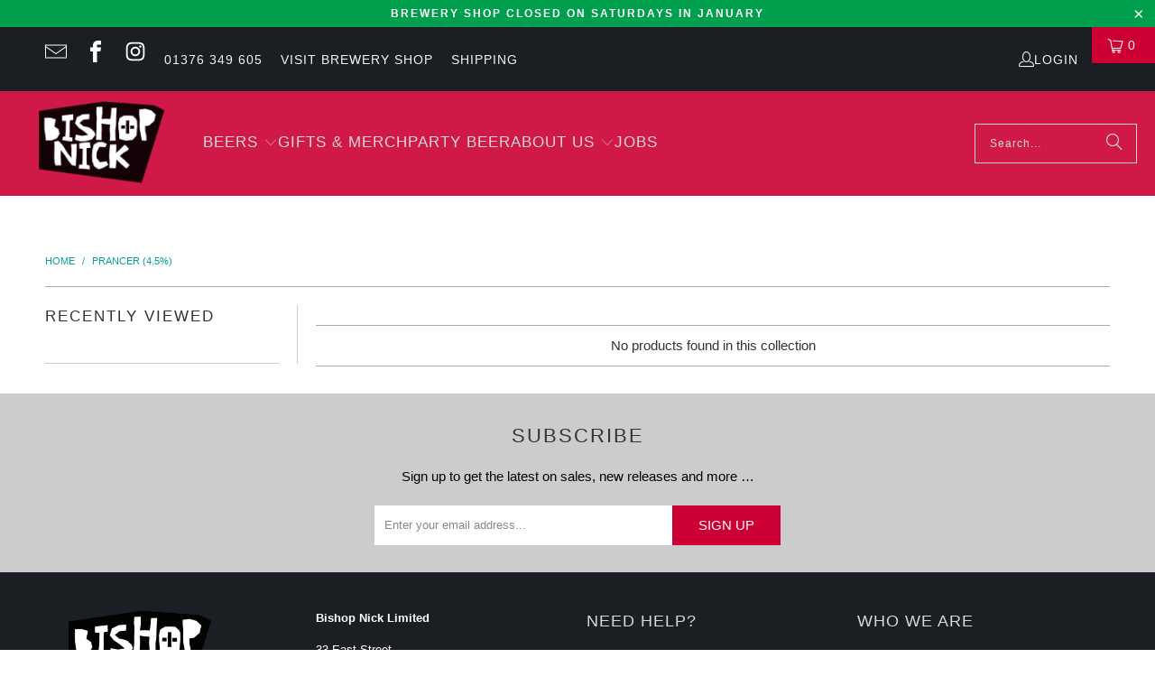

--- FILE ---
content_type: text/css
request_url: https://bishopnick.com/cdn/shop/t/31/assets/component.social-icons.css?v=143330683244792749101745654419
body_size: -422
content:
.social-icons{--icon-size: 24px;display:flex;flex-wrap:wrap;gap:var(--icon-size) 13px}.social-icons--small{--icon-size: 15px;gap:5px 16px}.social-icons__icon{display:inline-block;list-style:none}.social-icons__icon-link{color:var(--icon-color)}.social-icons__icon-link:hover,.social-icons__icon-link:focus,.social-icons__icon-link:active{color:var(--icon-hover-color)}
/*# sourceMappingURL=/cdn/shop/t/31/assets/component.social-icons.css.map?v=143330683244792749101745654419 */


--- FILE ---
content_type: text/javascript
request_url: https://bishopnick.com/cdn/shop/t/31/assets/component.section-newsletter.js?v=144015650166855237021745654419
body_size: -387
content:
import lazySizes from"vendor.lazysizes";class SectionNewsletter extends HTMLElement{constructor(){super(),this.addEventListener("lazyloaded",e=>{const mobileBg=e.target.getAttribute("data-mobile-bg");let bg=e.target.getAttribute("data-bg");bg&&(window.PXUTheme.media_queries.medium.matches&&mobileBg&&(bg=mobileBg),e.target.style.backgroundImage=`url(${bg})`)}),lazySizes()}}customElements.define("section-newsletter",SectionNewsletter);
//# sourceMappingURL=/cdn/shop/t/31/assets/component.section-newsletter.js.map?v=144015650166855237021745654419


--- FILE ---
content_type: application/x-javascript
request_url: https://app.sealsubscriptions.com/shopify/public/status/shop/bishop-nick.myshopify.com.js?1768800426
body_size: -372
content:
var sealsubscriptions_settings_updated='1766237281';

--- FILE ---
content_type: application/x-javascript; charset=utf-8
request_url: https://bundler.nice-team.net/app/shop/status/bishop-nick.myshopify.com.js?1768800423
body_size: -186
content:
var bundler_settings_updated='1764882420c';

--- FILE ---
content_type: application/x-javascript
request_url: https://app.sealsubscriptions.com/shopify/public/status/shop/bishop-nick.myshopify.com.js?1768800423
body_size: -158
content:
var sealsubscriptions_settings_updated='1766237281';